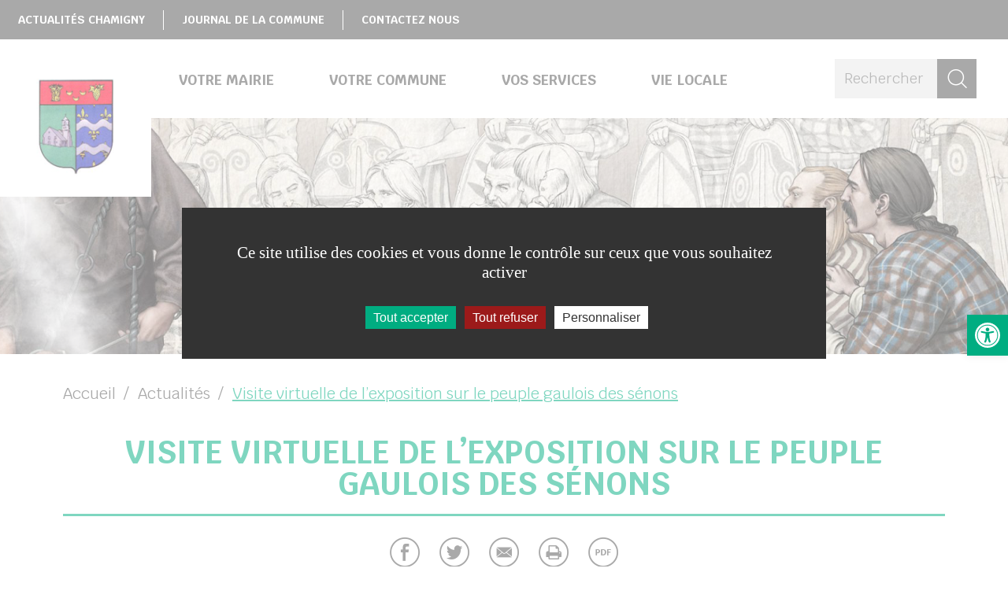

--- FILE ---
content_type: text/html; charset=UTF-8
request_url: https://www.chamigny.fr/actualites/visite-virtuelle-de-lexposition-sur-le-peuple-gaulois-des-senons/
body_size: 73203
content:
<!doctype html>
<!--[if lt IE 7]><html class="no-js ie ie6 lt-ie9 lt-ie8 lt-ie7" lang="fr-FR" data-ga="" data-rcsk="6LeYTbUUAAAAAKmJbG_C9GXERGz0gTjTK28OMab-"> <![endif]-->
<!--[if IE 7]><html class="no-js ie ie7 lt-ie9 lt-ie8" lang="fr-FR" data-ga="" data-rcsk="6LeYTbUUAAAAAKmJbG_C9GXERGz0gTjTK28OMab-"> <![endif]-->
<!--[if IE 8]><html class="no-js ie ie8 lt-ie9" lang="fr-FR" data-ga="" data-rcsk="6LeYTbUUAAAAAKmJbG_C9GXERGz0gTjTK28OMab-"> <![endif]-->
<!--[if gt IE 8]><!--><html class="no-js" lang="fr-FR" data-ga="" data-rcsk="6LeYTbUUAAAAAKmJbG_C9GXERGz0gTjTK28OMab-"> <!--<![endif]-->
	<head>
		<meta charset="UTF-8" />
			<title>   
									Visite virtuelle de l&#039;exposition sur le peuple gaulois des sénons | Mairie de Chamigny - Mairie de Chamigny
							</title>
		<meta name="description" content="">
		<link rel="stylesheet" href="https://www.chamigny.fr/wp-content/themes/coulommierspaysdebrie/style.css?1.1.7" type="text/css" />
		<meta http-equiv="Content-Type" content="text/html; charset=UTF-8" />
		<meta http-equiv="X-UA-Compatible" content="IE=edge">
		<meta name="viewport" content="width=device-width, initial-scale=1.0">
				<!--[if IE 7]>
			<link rel="stylesheet" href="https://www.chamigny.fr/wp-content/themes/coulommierspaysdebrie/static/css/fonts/ie7.css" type="text/css" />
			<script type="application/javascript" href="https://www.chamigny.fr/wp-content/themes/coulommierspaysdebrie/static/css/fonts/ie7.js" />
		<![endif]-->
		<link href="https://fonts.googleapis.com/css?family=Krub:400,400i,700,700i&amp;subset=latin-ext" rel="stylesheet">
		<link rel="pingback" href="https://www.chamigny.fr/xmlrpc.php" />
				<meta name='robots' content='index, follow, max-image-preview:large, max-snippet:-1, max-video-preview:-1' />

	<!-- This site is optimized with the Yoast SEO plugin v23.2 - https://yoast.com/wordpress/plugins/seo/ -->
	<title>Visite virtuelle de l&#039;exposition sur le peuple gaulois des sénons | Mairie de Chamigny</title>
	<meta name="description" content="Dernières visites guidées à distance de l&#039;exposition sur les Sénons prévus les 20, 27 février et 6 mars prochain à 15 h sont encore disponibles !" />
	<link rel="canonical" href="https://www.chamigny.fr/actualites/visite-virtuelle-de-lexposition-sur-le-peuple-gaulois-des-senons/" />
	<meta property="og:locale" content="fr_FR" />
	<meta property="og:type" content="article" />
	<meta property="og:title" content="Visite virtuelle de l&#039;exposition sur le peuple gaulois des sénons | Mairie de Chamigny" />
	<meta property="og:description" content="Dernières visites guidées à distance de l&#039;exposition sur les Sénons prévus les 20, 27 février et 6 mars prochain à 15 h sont encore disponibles !" />
	<meta property="og:url" content="https://www.chamigny.fr/actualites/visite-virtuelle-de-lexposition-sur-le-peuple-gaulois-des-senons/" />
	<meta property="og:site_name" content="Mairie de Chamigny" />
	<meta property="article:publisher" content="https://www.facebook.com/cpb.agglo/" />
	<meta property="article:published_time" content="2021-02-17T13:10:12+00:00" />
	<meta property="article:modified_time" content="2021-02-17T13:19:19+00:00" />
	<meta property="og:image" content="https://www.chamigny.fr/wp-content/uploads/2021/02/Expo-sanson.jpg" />
	<meta property="og:image:width" content="1920" />
	<meta property="og:image:height" content="400" />
	<meta property="og:image:type" content="image/jpeg" />
	<meta name="author" content="Nicolas Simon" />
	<meta name="twitter:card" content="summary_large_image" />
	<meta name="twitter:creator" content="@CouloPaysdeBrie" />
	<meta name="twitter:site" content="@CouloPaysdeBrie" />
	<meta name="twitter:label1" content="Écrit par" />
	<meta name="twitter:data1" content="Nicolas Simon" />
	<script type="application/ld+json" class="yoast-schema-graph">{"@context":"https://schema.org","@graph":[{"@type":"Article","@id":"https://www.chamigny.fr/actualites/visite-virtuelle-de-lexposition-sur-le-peuple-gaulois-des-senons/#article","isPartOf":{"@id":"https://www.chamigny.fr/actualites/visite-virtuelle-de-lexposition-sur-le-peuple-gaulois-des-senons/"},"author":{"name":"Nicolas Simon","@id":"https://www.chamigny.fr/#/schema/person/c4ac9c11539a901a04d108ec431b8270"},"headline":"Visite virtuelle de l&rsquo;exposition sur le peuple gaulois des sénons","datePublished":"2021-02-17T13:10:12+00:00","dateModified":"2021-02-17T13:19:19+00:00","mainEntityOfPage":{"@id":"https://www.chamigny.fr/actualites/visite-virtuelle-de-lexposition-sur-le-peuple-gaulois-des-senons/"},"wordCount":63,"commentCount":0,"publisher":{"@id":"https://www.chamigny.fr/#organization"},"image":{"@id":"https://www.chamigny.fr/actualites/visite-virtuelle-de-lexposition-sur-le-peuple-gaulois-des-senons/#primaryimage"},"thumbnailUrl":"https://www.chamigny.fr/wp-content/uploads/2021/02/Expo-sanson.jpg","articleSection":["Actualités"],"inLanguage":"fr-FR","potentialAction":[{"@type":"CommentAction","name":"Comment","target":["https://www.chamigny.fr/actualites/visite-virtuelle-de-lexposition-sur-le-peuple-gaulois-des-senons/#respond"]}]},{"@type":"WebPage","@id":"https://www.chamigny.fr/actualites/visite-virtuelle-de-lexposition-sur-le-peuple-gaulois-des-senons/","url":"https://www.chamigny.fr/actualites/visite-virtuelle-de-lexposition-sur-le-peuple-gaulois-des-senons/","name":"Visite virtuelle de l'exposition sur le peuple gaulois des sénons | Mairie de Chamigny","isPartOf":{"@id":"https://www.chamigny.fr/#website"},"primaryImageOfPage":{"@id":"https://www.chamigny.fr/actualites/visite-virtuelle-de-lexposition-sur-le-peuple-gaulois-des-senons/#primaryimage"},"image":{"@id":"https://www.chamigny.fr/actualites/visite-virtuelle-de-lexposition-sur-le-peuple-gaulois-des-senons/#primaryimage"},"thumbnailUrl":"https://www.chamigny.fr/wp-content/uploads/2021/02/Expo-sanson.jpg","datePublished":"2021-02-17T13:10:12+00:00","dateModified":"2021-02-17T13:19:19+00:00","description":"Dernières visites guidées à distance de l'exposition sur les Sénons prévus les 20, 27 février et 6 mars prochain à 15 h sont encore disponibles !","breadcrumb":{"@id":"https://www.chamigny.fr/actualites/visite-virtuelle-de-lexposition-sur-le-peuple-gaulois-des-senons/#breadcrumb"},"inLanguage":"fr-FR","potentialAction":[{"@type":"ReadAction","target":["https://www.chamigny.fr/actualites/visite-virtuelle-de-lexposition-sur-le-peuple-gaulois-des-senons/"]}]},{"@type":"ImageObject","inLanguage":"fr-FR","@id":"https://www.chamigny.fr/actualites/visite-virtuelle-de-lexposition-sur-le-peuple-gaulois-des-senons/#primaryimage","url":"https://www.chamigny.fr/wp-content/uploads/2021/02/Expo-sanson.jpg","contentUrl":"https://www.chamigny.fr/wp-content/uploads/2021/02/Expo-sanson.jpg","width":1920,"height":400,"caption":"Visite Virtuelle de l'exposition du le peuple gaulois des sénons"},{"@type":"BreadcrumbList","@id":"https://www.chamigny.fr/actualites/visite-virtuelle-de-lexposition-sur-le-peuple-gaulois-des-senons/#breadcrumb","itemListElement":[{"@type":"ListItem","position":1,"name":"Accueil","item":"https://www.chamigny.fr/"},{"@type":"ListItem","position":2,"name":"Visite virtuelle de l&rsquo;exposition sur le peuple gaulois des sénons"}]},{"@type":"WebSite","@id":"https://www.chamigny.fr/#website","url":"https://www.chamigny.fr/","name":"Mairie de Chamigny","description":"","publisher":{"@id":"https://www.chamigny.fr/#organization"},"potentialAction":[{"@type":"SearchAction","target":{"@type":"EntryPoint","urlTemplate":"https://www.chamigny.fr/?s={search_term_string}"},"query-input":"required name=search_term_string"}],"inLanguage":"fr-FR"},{"@type":"Organization","@id":"https://www.chamigny.fr/#organization","name":"Commune de Chamigny","url":"https://www.chamigny.fr/","logo":{"@type":"ImageObject","inLanguage":"fr-FR","@id":"https://www.chamigny.fr/#/schema/logo/image/","url":"https://www.chamigny.fr/wp-content/uploads/2018/12/f240bb50-dd6e-44f9-baf1-f3b35b38f3a0.png","contentUrl":"https://www.chamigny.fr/wp-content/uploads/2018/12/f240bb50-dd6e-44f9-baf1-f3b35b38f3a0.png","width":390,"height":196,"caption":"Commune de Chamigny"},"image":{"@id":"https://www.chamigny.fr/#/schema/logo/image/"},"sameAs":["https://www.facebook.com/cpb.agglo/","https://x.com/CouloPaysdeBrie","https://www.youtube.com/channel/UCj8Y1w4ao4evkqtYVptIFpQ"]},{"@type":"Person","@id":"https://www.chamigny.fr/#/schema/person/c4ac9c11539a901a04d108ec431b8270","name":"Nicolas Simon","image":{"@type":"ImageObject","inLanguage":"fr-FR","@id":"https://www.chamigny.fr/#/schema/person/image/","url":"https://secure.gravatar.com/avatar/6134a2cd15a9dfb8c00e901bcd59a60a?s=96&d=mm&r=g","contentUrl":"https://secure.gravatar.com/avatar/6134a2cd15a9dfb8c00e901bcd59a60a?s=96&d=mm&r=g","caption":"Nicolas Simon"},"url":"https://www.chamigny.fr/author/nicolas_simon/"}]}</script>
	<!-- / Yoast SEO plugin. -->


<link rel="alternate" type="application/rss+xml" title="Mairie de Chamigny &raquo; Visite virtuelle de l&rsquo;exposition sur le peuple gaulois des sénons Flux des commentaires" href="https://www.chamigny.fr/actualites/visite-virtuelle-de-lexposition-sur-le-peuple-gaulois-des-senons/feed/" />
<script type="text/javascript">
/* <![CDATA[ */
window._wpemojiSettings = {"baseUrl":"https:\/\/s.w.org\/images\/core\/emoji\/15.0.3\/72x72\/","ext":".png","svgUrl":"https:\/\/s.w.org\/images\/core\/emoji\/15.0.3\/svg\/","svgExt":".svg","source":{"concatemoji":"https:\/\/www.chamigny.fr\/wp-includes\/js\/wp-emoji-release.min.js?ver=6.6.4"}};
/*! This file is auto-generated */
!function(i,n){var o,s,e;function c(e){try{var t={supportTests:e,timestamp:(new Date).valueOf()};sessionStorage.setItem(o,JSON.stringify(t))}catch(e){}}function p(e,t,n){e.clearRect(0,0,e.canvas.width,e.canvas.height),e.fillText(t,0,0);var t=new Uint32Array(e.getImageData(0,0,e.canvas.width,e.canvas.height).data),r=(e.clearRect(0,0,e.canvas.width,e.canvas.height),e.fillText(n,0,0),new Uint32Array(e.getImageData(0,0,e.canvas.width,e.canvas.height).data));return t.every(function(e,t){return e===r[t]})}function u(e,t,n){switch(t){case"flag":return n(e,"\ud83c\udff3\ufe0f\u200d\u26a7\ufe0f","\ud83c\udff3\ufe0f\u200b\u26a7\ufe0f")?!1:!n(e,"\ud83c\uddfa\ud83c\uddf3","\ud83c\uddfa\u200b\ud83c\uddf3")&&!n(e,"\ud83c\udff4\udb40\udc67\udb40\udc62\udb40\udc65\udb40\udc6e\udb40\udc67\udb40\udc7f","\ud83c\udff4\u200b\udb40\udc67\u200b\udb40\udc62\u200b\udb40\udc65\u200b\udb40\udc6e\u200b\udb40\udc67\u200b\udb40\udc7f");case"emoji":return!n(e,"\ud83d\udc26\u200d\u2b1b","\ud83d\udc26\u200b\u2b1b")}return!1}function f(e,t,n){var r="undefined"!=typeof WorkerGlobalScope&&self instanceof WorkerGlobalScope?new OffscreenCanvas(300,150):i.createElement("canvas"),a=r.getContext("2d",{willReadFrequently:!0}),o=(a.textBaseline="top",a.font="600 32px Arial",{});return e.forEach(function(e){o[e]=t(a,e,n)}),o}function t(e){var t=i.createElement("script");t.src=e,t.defer=!0,i.head.appendChild(t)}"undefined"!=typeof Promise&&(o="wpEmojiSettingsSupports",s=["flag","emoji"],n.supports={everything:!0,everythingExceptFlag:!0},e=new Promise(function(e){i.addEventListener("DOMContentLoaded",e,{once:!0})}),new Promise(function(t){var n=function(){try{var e=JSON.parse(sessionStorage.getItem(o));if("object"==typeof e&&"number"==typeof e.timestamp&&(new Date).valueOf()<e.timestamp+604800&&"object"==typeof e.supportTests)return e.supportTests}catch(e){}return null}();if(!n){if("undefined"!=typeof Worker&&"undefined"!=typeof OffscreenCanvas&&"undefined"!=typeof URL&&URL.createObjectURL&&"undefined"!=typeof Blob)try{var e="postMessage("+f.toString()+"("+[JSON.stringify(s),u.toString(),p.toString()].join(",")+"));",r=new Blob([e],{type:"text/javascript"}),a=new Worker(URL.createObjectURL(r),{name:"wpTestEmojiSupports"});return void(a.onmessage=function(e){c(n=e.data),a.terminate(),t(n)})}catch(e){}c(n=f(s,u,p))}t(n)}).then(function(e){for(var t in e)n.supports[t]=e[t],n.supports.everything=n.supports.everything&&n.supports[t],"flag"!==t&&(n.supports.everythingExceptFlag=n.supports.everythingExceptFlag&&n.supports[t]);n.supports.everythingExceptFlag=n.supports.everythingExceptFlag&&!n.supports.flag,n.DOMReady=!1,n.readyCallback=function(){n.DOMReady=!0}}).then(function(){return e}).then(function(){var e;n.supports.everything||(n.readyCallback(),(e=n.source||{}).concatemoji?t(e.concatemoji):e.wpemoji&&e.twemoji&&(t(e.twemoji),t(e.wpemoji)))}))}((window,document),window._wpemojiSettings);
/* ]]> */
</script>
<style id='wp-emoji-styles-inline-css' type='text/css'>

	img.wp-smiley, img.emoji {
		display: inline !important;
		border: none !important;
		box-shadow: none !important;
		height: 1em !important;
		width: 1em !important;
		margin: 0 0.07em !important;
		vertical-align: -0.1em !important;
		background: none !important;
		padding: 0 !important;
	}
</style>
<link rel='stylesheet' id='wp-block-library-css' href='https://www.chamigny.fr/wp-includes/css/dist/block-library/style.min.css?ver=6.6.4' type='text/css' media='all' />
<style id='aneol-apidae-id-block-style-inline-css' type='text/css'>
/*!*******************************************************************************************************************************************************************************************************************************************************!*\
  !*** css ./node_modules/css-loader/dist/cjs.js??ruleSet[1].rules[4].use[1]!./node_modules/postcss-loader/dist/cjs.js??ruleSet[1].rules[4].use[2]!./node_modules/sass-loader/dist/cjs.js??ruleSet[1].rules[4].use[3]!./src/apidae-id-block/style.scss ***!
  \*******************************************************************************************************************************************************************************************************************************************************/
/**
 * The following styles get applied both on the front of your site
 * and in the editor.
 *
 * Replace them with your own styles or remove the file completely.
 */

/*# sourceMappingURL=style-index.css.map*/
</style>
<style id='aneol-apidae-selection-block-style-inline-css' type='text/css'>
/*!**************************************************************************************************************************************************************************************************************************************************************!*\
  !*** css ./node_modules/css-loader/dist/cjs.js??ruleSet[1].rules[4].use[1]!./node_modules/postcss-loader/dist/cjs.js??ruleSet[1].rules[4].use[2]!./node_modules/sass-loader/dist/cjs.js??ruleSet[1].rules[4].use[3]!./src/apidae-selection-block/style.scss ***!
  \**************************************************************************************************************************************************************************************************************************************************************/
/**
 * The following styles get applied both on the front of your site
 * and in the editor.
 *
 * Replace them with your own styles or remove the file completely.
 */

/*# sourceMappingURL=style-index.css.map*/
</style>
<style id='aneol-apidae-recherche-block-style-inline-css' type='text/css'>
/*!**************************************************************************************************************************************************************************************************************************************************************!*\
  !*** css ./node_modules/css-loader/dist/cjs.js??ruleSet[1].rules[4].use[1]!./node_modules/postcss-loader/dist/cjs.js??ruleSet[1].rules[4].use[2]!./node_modules/sass-loader/dist/cjs.js??ruleSet[1].rules[4].use[3]!./src/apidae-recherche-block/style.scss ***!
  \**************************************************************************************************************************************************************************************************************************************************************/
/**
 * The following styles get applied both on the front of your site
 * and in the editor.
 *
 * Replace them with your own styles or remove the file completely.
 */

/*# sourceMappingURL=style-index.css.map*/
</style>
<style id='aneol-apidae-objet-block-style-inline-css' type='text/css'>
/*!**********************************************************************************************************************************************************************************************************************************************************!*\
  !*** css ./node_modules/css-loader/dist/cjs.js??ruleSet[1].rules[4].use[1]!./node_modules/postcss-loader/dist/cjs.js??ruleSet[1].rules[4].use[2]!./node_modules/sass-loader/dist/cjs.js??ruleSet[1].rules[4].use[3]!./src/apidae-objet-block/style.scss ***!
  \**********************************************************************************************************************************************************************************************************************************************************/
/**
 * The following styles get applied both on the front of your site
 * and in the editor.
 *
 * Replace them with your own styles or remove the file completely.
 */

/*# sourceMappingURL=style-index.css.map*/
</style>
<style id='aneol-contacts-block-style-inline-css' type='text/css'>
/*!******************************************************************************************************************************************************************************************************************************************************!*\
  !*** css ./node_modules/css-loader/dist/cjs.js??ruleSet[1].rules[4].use[1]!./node_modules/postcss-loader/dist/cjs.js??ruleSet[1].rules[4].use[2]!./node_modules/sass-loader/dist/cjs.js??ruleSet[1].rules[4].use[3]!./src/contacts-block/style.scss ***!
  \******************************************************************************************************************************************************************************************************************************************************/
/**
 * The following styles get applied both on the front of your site
 * and in the editor.
 *
 * Replace them with your own styles or remove the file completely.
 */

/*# sourceMappingURL=style-index.css.map*/
</style>
<style id='aneol-documents-block-style-inline-css' type='text/css'>
/*!*******************************************************************************************************************************************************************************************************************************************************!*\
  !*** css ./node_modules/css-loader/dist/cjs.js??ruleSet[1].rules[4].use[1]!./node_modules/postcss-loader/dist/cjs.js??ruleSet[1].rules[4].use[2]!./node_modules/sass-loader/dist/cjs.js??ruleSet[1].rules[4].use[3]!./src/documents-block/style.scss ***!
  \*******************************************************************************************************************************************************************************************************************************************************/
/**
 * The following styles get applied both on the front of your site
 * and in the editor.
 *
 * Replace them with your own styles or remove the file completely.
 */

/*# sourceMappingURL=style-index.css.map*/
</style>
<style id='aneol-text-image-block-style-inline-css' type='text/css'>
/*!********************************************************************************************************************************************************************************************************************************************************!*\
  !*** css ./node_modules/css-loader/dist/cjs.js??ruleSet[1].rules[4].use[1]!./node_modules/postcss-loader/dist/cjs.js??ruleSet[1].rules[4].use[2]!./node_modules/sass-loader/dist/cjs.js??ruleSet[1].rules[4].use[3]!./src/text-image-block/style.scss ***!
  \********************************************************************************************************************************************************************************************************************************************************/
/**
 * The following styles get applied both on the front of your site
 * and in the editor.
 *
 * Replace them with your own styles or remove the file completely.
 */

/*# sourceMappingURL=style-index.css.map*/
</style>
<style id='aneol-text-image-background-block-style-inline-css' type='text/css'>
/*!*******************************************************************************************************************************************************************************************************************************************************************!*\
  !*** css ./node_modules/css-loader/dist/cjs.js??ruleSet[1].rules[4].use[1]!./node_modules/postcss-loader/dist/cjs.js??ruleSet[1].rules[4].use[2]!./node_modules/sass-loader/dist/cjs.js??ruleSet[1].rules[4].use[3]!./src/text-image-background-block/style.scss ***!
  \*******************************************************************************************************************************************************************************************************************************************************************/
/**
 * The following styles get applied both on the front of your site
 * and in the editor.
 *
 * Replace them with your own styles or remove the file completely.
 */

/*# sourceMappingURL=style-index.css.map*/
</style>
<style id='aneol-slideshow-block-style-inline-css' type='text/css'>
/*!*******************************************************************************************************************************************************************************************************************************************************!*\
  !*** css ./node_modules/css-loader/dist/cjs.js??ruleSet[1].rules[4].use[1]!./node_modules/postcss-loader/dist/cjs.js??ruleSet[1].rules[4].use[2]!./node_modules/sass-loader/dist/cjs.js??ruleSet[1].rules[4].use[3]!./src/slideshow-block/style.scss ***!
  \*******************************************************************************************************************************************************************************************************************************************************/
/**
 * The following styles get applied both on the front of your site
 * and in the editor.
 *
 * Replace them with your own styles or remove the file completely.
 */

/*# sourceMappingURL=style-index.css.map*/
</style>
<style id='aneol-pages-filles-block-style-inline-css' type='text/css'>
/*!**********************************************************************************************************************************************************************************************************************************************************!*\
  !*** css ./node_modules/css-loader/dist/cjs.js??ruleSet[1].rules[4].use[1]!./node_modules/postcss-loader/dist/cjs.js??ruleSet[1].rules[4].use[2]!./node_modules/sass-loader/dist/cjs.js??ruleSet[1].rules[4].use[3]!./src/pages-filles-block/style.scss ***!
  \**********************************************************************************************************************************************************************************************************************************************************/
/**
 * The following styles get applied both on the front of your site
 * and in the editor.
 *
 * Replace them with your own styles or remove the file completely.
 */

/*# sourceMappingURL=style-index.css.map*/
</style>
<style id='classic-theme-styles-inline-css' type='text/css'>
/*! This file is auto-generated */
.wp-block-button__link{color:#fff;background-color:#32373c;border-radius:9999px;box-shadow:none;text-decoration:none;padding:calc(.667em + 2px) calc(1.333em + 2px);font-size:1.125em}.wp-block-file__button{background:#32373c;color:#fff;text-decoration:none}
</style>
<style id='global-styles-inline-css' type='text/css'>
:root{--wp--preset--aspect-ratio--square: 1;--wp--preset--aspect-ratio--4-3: 4/3;--wp--preset--aspect-ratio--3-4: 3/4;--wp--preset--aspect-ratio--3-2: 3/2;--wp--preset--aspect-ratio--2-3: 2/3;--wp--preset--aspect-ratio--16-9: 16/9;--wp--preset--aspect-ratio--9-16: 9/16;--wp--preset--color--black: #000000;--wp--preset--color--cyan-bluish-gray: #abb8c3;--wp--preset--color--white: #ffffff;--wp--preset--color--pale-pink: #f78da7;--wp--preset--color--vivid-red: #cf2e2e;--wp--preset--color--luminous-vivid-orange: #ff6900;--wp--preset--color--luminous-vivid-amber: #fcb900;--wp--preset--color--light-green-cyan: #7bdcb5;--wp--preset--color--vivid-green-cyan: #00d084;--wp--preset--color--pale-cyan-blue: #8ed1fc;--wp--preset--color--vivid-cyan-blue: #0693e3;--wp--preset--color--vivid-purple: #9b51e0;--wp--preset--gradient--vivid-cyan-blue-to-vivid-purple: linear-gradient(135deg,rgba(6,147,227,1) 0%,rgb(155,81,224) 100%);--wp--preset--gradient--light-green-cyan-to-vivid-green-cyan: linear-gradient(135deg,rgb(122,220,180) 0%,rgb(0,208,130) 100%);--wp--preset--gradient--luminous-vivid-amber-to-luminous-vivid-orange: linear-gradient(135deg,rgba(252,185,0,1) 0%,rgba(255,105,0,1) 100%);--wp--preset--gradient--luminous-vivid-orange-to-vivid-red: linear-gradient(135deg,rgba(255,105,0,1) 0%,rgb(207,46,46) 100%);--wp--preset--gradient--very-light-gray-to-cyan-bluish-gray: linear-gradient(135deg,rgb(238,238,238) 0%,rgb(169,184,195) 100%);--wp--preset--gradient--cool-to-warm-spectrum: linear-gradient(135deg,rgb(74,234,220) 0%,rgb(151,120,209) 20%,rgb(207,42,186) 40%,rgb(238,44,130) 60%,rgb(251,105,98) 80%,rgb(254,248,76) 100%);--wp--preset--gradient--blush-light-purple: linear-gradient(135deg,rgb(255,206,236) 0%,rgb(152,150,240) 100%);--wp--preset--gradient--blush-bordeaux: linear-gradient(135deg,rgb(254,205,165) 0%,rgb(254,45,45) 50%,rgb(107,0,62) 100%);--wp--preset--gradient--luminous-dusk: linear-gradient(135deg,rgb(255,203,112) 0%,rgb(199,81,192) 50%,rgb(65,88,208) 100%);--wp--preset--gradient--pale-ocean: linear-gradient(135deg,rgb(255,245,203) 0%,rgb(182,227,212) 50%,rgb(51,167,181) 100%);--wp--preset--gradient--electric-grass: linear-gradient(135deg,rgb(202,248,128) 0%,rgb(113,206,126) 100%);--wp--preset--gradient--midnight: linear-gradient(135deg,rgb(2,3,129) 0%,rgb(40,116,252) 100%);--wp--preset--font-size--small: 13px;--wp--preset--font-size--medium: 20px;--wp--preset--font-size--large: 36px;--wp--preset--font-size--x-large: 42px;--wp--preset--spacing--20: 0.44rem;--wp--preset--spacing--30: 0.67rem;--wp--preset--spacing--40: 1rem;--wp--preset--spacing--50: 1.5rem;--wp--preset--spacing--60: 2.25rem;--wp--preset--spacing--70: 3.38rem;--wp--preset--spacing--80: 5.06rem;--wp--preset--shadow--natural: 6px 6px 9px rgba(0, 0, 0, 0.2);--wp--preset--shadow--deep: 12px 12px 50px rgba(0, 0, 0, 0.4);--wp--preset--shadow--sharp: 6px 6px 0px rgba(0, 0, 0, 0.2);--wp--preset--shadow--outlined: 6px 6px 0px -3px rgba(255, 255, 255, 1), 6px 6px rgba(0, 0, 0, 1);--wp--preset--shadow--crisp: 6px 6px 0px rgba(0, 0, 0, 1);}:where(.is-layout-flex){gap: 0.5em;}:where(.is-layout-grid){gap: 0.5em;}body .is-layout-flex{display: flex;}.is-layout-flex{flex-wrap: wrap;align-items: center;}.is-layout-flex > :is(*, div){margin: 0;}body .is-layout-grid{display: grid;}.is-layout-grid > :is(*, div){margin: 0;}:where(.wp-block-columns.is-layout-flex){gap: 2em;}:where(.wp-block-columns.is-layout-grid){gap: 2em;}:where(.wp-block-post-template.is-layout-flex){gap: 1.25em;}:where(.wp-block-post-template.is-layout-grid){gap: 1.25em;}.has-black-color{color: var(--wp--preset--color--black) !important;}.has-cyan-bluish-gray-color{color: var(--wp--preset--color--cyan-bluish-gray) !important;}.has-white-color{color: var(--wp--preset--color--white) !important;}.has-pale-pink-color{color: var(--wp--preset--color--pale-pink) !important;}.has-vivid-red-color{color: var(--wp--preset--color--vivid-red) !important;}.has-luminous-vivid-orange-color{color: var(--wp--preset--color--luminous-vivid-orange) !important;}.has-luminous-vivid-amber-color{color: var(--wp--preset--color--luminous-vivid-amber) !important;}.has-light-green-cyan-color{color: var(--wp--preset--color--light-green-cyan) !important;}.has-vivid-green-cyan-color{color: var(--wp--preset--color--vivid-green-cyan) !important;}.has-pale-cyan-blue-color{color: var(--wp--preset--color--pale-cyan-blue) !important;}.has-vivid-cyan-blue-color{color: var(--wp--preset--color--vivid-cyan-blue) !important;}.has-vivid-purple-color{color: var(--wp--preset--color--vivid-purple) !important;}.has-black-background-color{background-color: var(--wp--preset--color--black) !important;}.has-cyan-bluish-gray-background-color{background-color: var(--wp--preset--color--cyan-bluish-gray) !important;}.has-white-background-color{background-color: var(--wp--preset--color--white) !important;}.has-pale-pink-background-color{background-color: var(--wp--preset--color--pale-pink) !important;}.has-vivid-red-background-color{background-color: var(--wp--preset--color--vivid-red) !important;}.has-luminous-vivid-orange-background-color{background-color: var(--wp--preset--color--luminous-vivid-orange) !important;}.has-luminous-vivid-amber-background-color{background-color: var(--wp--preset--color--luminous-vivid-amber) !important;}.has-light-green-cyan-background-color{background-color: var(--wp--preset--color--light-green-cyan) !important;}.has-vivid-green-cyan-background-color{background-color: var(--wp--preset--color--vivid-green-cyan) !important;}.has-pale-cyan-blue-background-color{background-color: var(--wp--preset--color--pale-cyan-blue) !important;}.has-vivid-cyan-blue-background-color{background-color: var(--wp--preset--color--vivid-cyan-blue) !important;}.has-vivid-purple-background-color{background-color: var(--wp--preset--color--vivid-purple) !important;}.has-black-border-color{border-color: var(--wp--preset--color--black) !important;}.has-cyan-bluish-gray-border-color{border-color: var(--wp--preset--color--cyan-bluish-gray) !important;}.has-white-border-color{border-color: var(--wp--preset--color--white) !important;}.has-pale-pink-border-color{border-color: var(--wp--preset--color--pale-pink) !important;}.has-vivid-red-border-color{border-color: var(--wp--preset--color--vivid-red) !important;}.has-luminous-vivid-orange-border-color{border-color: var(--wp--preset--color--luminous-vivid-orange) !important;}.has-luminous-vivid-amber-border-color{border-color: var(--wp--preset--color--luminous-vivid-amber) !important;}.has-light-green-cyan-border-color{border-color: var(--wp--preset--color--light-green-cyan) !important;}.has-vivid-green-cyan-border-color{border-color: var(--wp--preset--color--vivid-green-cyan) !important;}.has-pale-cyan-blue-border-color{border-color: var(--wp--preset--color--pale-cyan-blue) !important;}.has-vivid-cyan-blue-border-color{border-color: var(--wp--preset--color--vivid-cyan-blue) !important;}.has-vivid-purple-border-color{border-color: var(--wp--preset--color--vivid-purple) !important;}.has-vivid-cyan-blue-to-vivid-purple-gradient-background{background: var(--wp--preset--gradient--vivid-cyan-blue-to-vivid-purple) !important;}.has-light-green-cyan-to-vivid-green-cyan-gradient-background{background: var(--wp--preset--gradient--light-green-cyan-to-vivid-green-cyan) !important;}.has-luminous-vivid-amber-to-luminous-vivid-orange-gradient-background{background: var(--wp--preset--gradient--luminous-vivid-amber-to-luminous-vivid-orange) !important;}.has-luminous-vivid-orange-to-vivid-red-gradient-background{background: var(--wp--preset--gradient--luminous-vivid-orange-to-vivid-red) !important;}.has-very-light-gray-to-cyan-bluish-gray-gradient-background{background: var(--wp--preset--gradient--very-light-gray-to-cyan-bluish-gray) !important;}.has-cool-to-warm-spectrum-gradient-background{background: var(--wp--preset--gradient--cool-to-warm-spectrum) !important;}.has-blush-light-purple-gradient-background{background: var(--wp--preset--gradient--blush-light-purple) !important;}.has-blush-bordeaux-gradient-background{background: var(--wp--preset--gradient--blush-bordeaux) !important;}.has-luminous-dusk-gradient-background{background: var(--wp--preset--gradient--luminous-dusk) !important;}.has-pale-ocean-gradient-background{background: var(--wp--preset--gradient--pale-ocean) !important;}.has-electric-grass-gradient-background{background: var(--wp--preset--gradient--electric-grass) !important;}.has-midnight-gradient-background{background: var(--wp--preset--gradient--midnight) !important;}.has-small-font-size{font-size: var(--wp--preset--font-size--small) !important;}.has-medium-font-size{font-size: var(--wp--preset--font-size--medium) !important;}.has-large-font-size{font-size: var(--wp--preset--font-size--large) !important;}.has-x-large-font-size{font-size: var(--wp--preset--font-size--x-large) !important;}
:where(.wp-block-post-template.is-layout-flex){gap: 1.25em;}:where(.wp-block-post-template.is-layout-grid){gap: 1.25em;}
:where(.wp-block-columns.is-layout-flex){gap: 2em;}:where(.wp-block-columns.is-layout-grid){gap: 2em;}
:root :where(.wp-block-pullquote){font-size: 1.5em;line-height: 1.6;}
</style>
<link rel='stylesheet' id='jqueryui-css' href='https://www.chamigny.fr/wp-content/plugins/aneol-apidae/assets/js/jquery-ui/jquery-ui.min.css?ver=6.6.4' type='text/css' media='all' />
<link rel='stylesheet' id='apidae-css' href='https://www.chamigny.fr/wp-content/plugins/aneol-apidae/assets/css/apidae.css?ver=1.1.1' type='text/css' media='all' />
<link rel='stylesheet' id='contact-form-7-css' href='https://www.chamigny.fr/wp-content/plugins/contact-form-7/includes/css/styles.css?ver=5.9.8' type='text/css' media='all' />
<link rel='stylesheet' id='pojo-a11y-css' href='https://www.chamigny.fr/wp-content/plugins/pojo-accessibility/modules/legacy/assets/css/style.min.css?ver=1.0.0' type='text/css' media='all' />
<script type="text/javascript" src="https://www.chamigny.fr/wp-includes/js/jquery/jquery.min.js?ver=3.7.1" id="jquery-core-js"></script>
<script type="text/javascript" src="https://www.chamigny.fr/wp-includes/js/jquery/jquery-migrate.min.js?ver=3.4.1" id="jquery-migrate-js"></script>
<script type="text/javascript" id="jquery-migrate-js-after">
/* <![CDATA[ */
jQuery(document).ready(function(){
	jQuery('.wp-block-button__link').each(function(){
		if ( jQuery(this).attr('target') != '_blank' ) {
			jQuery(this).attr('target', '_blank');
			jQuery(this).attr('rel', 'external noreferrer noopener');
			jQuery(this).append('<span class="screen-reader-text" style="clip:rect(1px,1px,1px,1px);overflow:hidden;position:absolute !important;height:1px;width:1px;"> (s’ouvrira dans une nouvelle fenêtre)</span>');
		}
	});
});
		
/* ]]> */
</script>
<link rel="https://api.w.org/" href="https://www.chamigny.fr/wp-json/" /><link rel="alternate" title="JSON" type="application/json" href="https://www.chamigny.fr/wp-json/wp/v2/posts/5838" /><link rel="EditURI" type="application/rsd+xml" title="RSD" href="https://www.chamigny.fr/xmlrpc.php?rsd" />
<meta name="generator" content="WordPress 6.6.4" />
<link rel='shortlink' href='https://www.chamigny.fr/?p=5838' />
<link rel="alternate" title="oEmbed (JSON)" type="application/json+oembed" href="https://www.chamigny.fr/wp-json/oembed/1.0/embed?url=https%3A%2F%2Fwww.chamigny.fr%2Factualites%2Fvisite-virtuelle-de-lexposition-sur-le-peuple-gaulois-des-senons%2F" />
<link rel="alternate" title="oEmbed (XML)" type="text/xml+oembed" href="https://www.chamigny.fr/wp-json/oembed/1.0/embed?url=https%3A%2F%2Fwww.chamigny.fr%2Factualites%2Fvisite-virtuelle-de-lexposition-sur-le-peuple-gaulois-des-senons%2F&#038;format=xml" />
<style type="text/css">
#pojo-a11y-toolbar .pojo-a11y-toolbar-toggle a{ background-color: #00ad81;	color: #ffffff;}
#pojo-a11y-toolbar .pojo-a11y-toolbar-overlay, #pojo-a11y-toolbar .pojo-a11y-toolbar-overlay ul.pojo-a11y-toolbar-items.pojo-a11y-links{ border-color: #00ad81;}
body.pojo-a11y-focusable a:focus{ outline-style: solid !important;	outline-width: 1px !important;	outline-color: #FF0000 !important;}
#pojo-a11y-toolbar{ top: 400px !important;}
#pojo-a11y-toolbar .pojo-a11y-toolbar-overlay{ background-color: #ffffff;}
#pojo-a11y-toolbar .pojo-a11y-toolbar-overlay ul.pojo-a11y-toolbar-items li.pojo-a11y-toolbar-item a, #pojo-a11y-toolbar .pojo-a11y-toolbar-overlay p.pojo-a11y-toolbar-title{ color: #333333;}
#pojo-a11y-toolbar .pojo-a11y-toolbar-overlay ul.pojo-a11y-toolbar-items li.pojo-a11y-toolbar-item a.active{ background-color: #4054b2;	color: #ffffff;}
@media (max-width: 767px) { #pojo-a11y-toolbar { top: 150px !important; } }</style><link rel="icon" href="https://www.chamigny.fr/wp-content/uploads/2019/02/cropped-favicon-chamigny-32x32.png" sizes="32x32" />
<link rel="icon" href="https://www.chamigny.fr/wp-content/uploads/2019/02/cropped-favicon-chamigny-192x192.png" sizes="192x192" />
<link rel="apple-touch-icon" href="https://www.chamigny.fr/wp-content/uploads/2019/02/cropped-favicon-chamigny-180x180.png" />
<meta name="msapplication-TileImage" content="https://www.chamigny.fr/wp-content/uploads/2019/02/cropped-favicon-chamigny-270x270.png" />
		<style type="text/css" id="wp-custom-css">
			.grecaptcha-badge { visibility: hidden; }		</style>
		
					<link rel="stylesheet" href="https://www.chamigny.fr/wp-content/themes/coulommierspaysdebrie/static/css/print.css?1.1.7" type="text/css" media="print" />
			</head>
	<body class="post-template-default single single-post postid-5838 single-format-standard sp-easy-accordion-enabled " data-slocale="fr">
		<script type="application/javascript">
			var cookies_page = "/mentions-legales";
		</script>
		<header id="header">
			<div class="header-top d-md-sr-only">
				<nav>
					<ul>
											<li class=" menu-item menu-item-type-taxonomy menu-item-object-category current-post-ancestor current-menu-parent current-post-parent menu-item-999">
							<a href="https://www.chamigny.fr/sujets/actualites/">
								<span>
									Actualités Chamigny
								</span>
							</a>
						</li>
											<li class=" menu-item menu-item-type-post_type menu-item-object-page menu-item-2555">
							<a href="https://www.chamigny.fr/le-petit-chamignot/">
								<span>
									Journal de la Commune
								</span>
							</a>
						</li>
											<li class=" menu-item menu-item-type-post_type menu-item-object-page menu-item-291">
							<a href="https://www.chamigny.fr/contactez-nous/">
								<span>
									Contactez nous
								</span>
							</a>
						</li>
										</ul>
																			</nav>
				<nav class="social-links-menu ">
	<ul class="social-links">
																	</ul>
</nav>			</div>
			<div class="header-main" data-style="display: flex;">
				<a class="sitelogo" href="https://www.chamigny.fr" rel="home">
					<img src="https://www.chamigny.fr/wp-content/uploads/2019/02/chamigny.png" title="Mairie de Chamigny" alt="Mairie de Chamigny" />
				</a>
				<a id="menu-mobile" class="fa fa-bars" aria-hidden="true"></a>
				<nav id="menu">
					<ul>
											<li class=" menu-item menu-item-type-post_type menu-item-object-page menu-item-2290 menu-item-has-children">
							<a href="https://www.chamigny.fr/votre-mairie/" target="" class="menu-item menu-item-6">
								<span>
									Votre mairie
								</span>
							</a>
														<ul class="submenu submenu-6">
								<li class="menu-item  menu-item menu-item-type-post_type menu-item-object-page menu-item-2291"><a href="https://www.chamigny.fr/votre-mairie/coordonnees-et-contacts/" target="" class="menu-item"><span>Coordonnées et contacts</span></a></li><li class="menu-item  menu-item menu-item-type-post_type menu-item-object-page menu-item-2292"><a href="https://www.chamigny.fr/votre-mairie/vos-elus/" target="" class="menu-item"><span>Vos élus</span></a></li><li class="menu-item  menu-item menu-item-type-post_type menu-item-object-page menu-item-2374"><a href="https://www.chamigny.fr/votre-mairie/comptes-rendus-conseils-municipaux/" target="" class="menu-item"><span>Conseils municipaux</span></a></li><li class="menu-item  menu-item menu-item-type-post_type menu-item-object-page menu-item-12412"><a href="https://www.chamigny.fr/votre-mairie/liste-des-deliberations/" target="" class="menu-item"><span>Liste des délibérations</span></a></li><li class="menu-item  menu-item menu-item-type-post_type menu-item-object-page menu-item-12413"><a href="https://www.chamigny.fr/arretes-municipaux/" target="" class="menu-item"><span>Arrêtés municipaux</span></a></li><li class="menu-item  menu-item menu-item-type-post_type menu-item-object-page menu-item-2293"><a href="https://www.chamigny.fr/votre-mairie/elections/" target="" class="menu-item"><span>Élections</span></a></li>							</ul>
													</li>
											<li class=" menu-item menu-item-type-post_type menu-item-object-page menu-item-2296 menu-item-has-children">
							<a href="https://www.chamigny.fr/votre-commune/" target="" class="menu-item menu-item-4">
								<span>
									Votre commune
								</span>
							</a>
														<ul class="submenu submenu-4">
								<li class="menu-item  menu-item menu-item-type-post_type menu-item-object-page menu-item-2297"><a href="https://www.chamigny.fr/votre-commune/presentation/" target="" class="menu-item"><span>Présentation</span></a></li><li class="menu-item  menu-item menu-item-type-post_type menu-item-object-page menu-item-2298"><a href="https://www.chamigny.fr/votre-commune/situation-geographique/" target="" class="menu-item"><span>Situation géographique</span></a></li><li class="menu-item  menu-item menu-item-type-post_type menu-item-object-page menu-item-2596"><a href="https://www.chamigny.fr/votre-commune/plan-du-village/" target="" class="menu-item"><span>Plan du village</span></a></li><li class="menu-item  menu-item menu-item-type-post_type menu-item-object-page menu-item-2299"><a href="https://www.chamigny.fr/votre-commune/histoire/" target="" class="menu-item"><span>Histoire</span></a></li>							</ul>
													</li>
											<li class=" menu-item menu-item-type-post_type menu-item-object-page menu-item-2300 menu-item-has-children">
							<a href="https://www.chamigny.fr/vos-services/" target="" class="menu-item menu-item-6">
								<span>
									Vos services
								</span>
							</a>
														<ul class="submenu submenu-6">
								<li class="menu-item  menu-item menu-item-type-post_type menu-item-object-page menu-item-2301"><a href="https://www.chamigny.fr/vos-services/demarches-administratives/" target="" class="menu-item"><span>Démarches administratives</span></a></li><li class="menu-item  menu-item menu-item-type-post_type menu-item-object-page menu-item-2302 menu-item-has-children"><a href="https://www.chamigny.fr/vos-services/enfance-et-scolarite/" target="" class="menu-item"><span>Enfance et scolarité</span></a></li><li class="menu-item  menu-item menu-item-type-post_type menu-item-object-page menu-item-2303"><a href="https://www.chamigny.fr/vos-services/emploi-et-formation/" target="" class="menu-item"><span>Emploi et formation</span></a></li><li class="menu-item  menu-item menu-item-type-post_type menu-item-object-page menu-item-2304"><a href="https://www.chamigny.fr/vos-services/equipements-sportifs-et-culturels/" target="" class="menu-item"><span>Équipements sportifs et culturels</span></a></li><li class="menu-item  menu-item menu-item-type-post_type menu-item-object-page menu-item-2305"><a href="https://www.chamigny.fr/vos-services/transports/" target="" class="menu-item"><span>Transports</span></a></li><li class="menu-item  menu-item menu-item-type-post_type menu-item-object-page menu-item-2336"><a href="https://www.chamigny.fr/vos-services/urbanisme-et-environnement/" target="" class="menu-item"><span>Urbanisme et environnement</span></a></li>							</ul>
													</li>
											<li class=" menu-item menu-item-type-post_type menu-item-object-page menu-item-2307 menu-item-has-children">
							<a href="https://www.chamigny.fr/vie-locale/" target="" class="menu-item menu-item-4">
								<span>
									Vie locale
								</span>
							</a>
														<ul class="submenu submenu-4">
								<li class="menu-item  menu-item menu-item-type-post_type menu-item-object-page menu-item-2337"><a href="https://www.chamigny.fr/vie-locale/vie-associative/" target="" class="menu-item"><span>Vie associative</span></a></li><li class="menu-item  menu-item menu-item-type-post_type menu-item-object-page menu-item-2312"><a href="https://www.chamigny.fr/vie-locale/agenda-et-manifestations/" target="" class="menu-item"><span>Agenda et manifestations</span></a></li><li class="menu-item  menu-item menu-item-type-post_type menu-item-object-page menu-item-2552 menu-item-has-children"><a href="https://www.chamigny.fr/vie-locale/sante-et-urgences/" target="" class="menu-item"><span>Santé et urgences</span></a></li><li class="menu-item  menu-item menu-item-type-post_type menu-item-object-page menu-item-16798"><a href="https://www.chamigny.fr/vie-locale/salle-polyvalente/" target="" class="menu-item"><span>Salle polyvalente</span></a></li>							</ul>
													</li>
										</ul>
				</nav>
				<aside id="search" class="d-none d-lg-block">
					<div>
						<form method="get" action="https://www.chamigny.fr" class="">
							<label for="s">Rechercher</label>
							<input type="text" name="s" id="s" placeholder="Rechercher" />
							<button type="submit"><i class="icon-search"></i> <span>Rechercher</span></button>
						</form>
					</div>
				</aside>
			</div>
		</header>
		<main id="main">
				<section class="page page-5838">
		<div class="banner" style="background-image: url(https://www.chamigny.fr/wp-content/uploads/2021/02/Expo-sanson.jpg)"><img src="https://www.chamigny.fr/wp-content/uploads/2021/02/Expo-sanson.jpg" /></div>		<div class="container">
		<nav class="ariane">
	<ul>
														<li><a href="https://www.chamigny.fr">Accueil</a></li>
																					<li><a href="https://www.chamigny.fr/sujets/actualites/">Actualités</a></li>
																					<li><a>Visite virtuelle de l&rsquo;exposition sur le peuple gaulois des sénons</a></li>
										</ul>
</nav>
		<h1><span>Visite virtuelle de l&rsquo;exposition sur le peuple gaulois des sénons</span></h1>					<div class="share-links">
			<ul>
		<li><a target="_blank" href="https://www.facebook.com/sharer.php?u=https%3A%2F%2Fwww.chamigny.fr%2Factualites%2Fvisite-virtuelle-de-lexposition-sur-le-peuple-gaulois-des-senons%2F&t=Visite%20virtuelle%20de%20l%E2%80%99exposition%20sur%20le%20peuple%20gaulois%20des%20s%C3%A9nons%20%7C%20Mairie%20de%20Chamigny"><i class="icon-facebook"></i></a></li>
		<li><a target="_blank" href="https://twitter.com/intent/tweet?url=https%3A%2F%2Fwww.chamigny.fr%2Factualites%2Fvisite-virtuelle-de-lexposition-sur-le-peuple-gaulois-des-senons%2F&text=Visite%20virtuelle%20de%20l%E2%80%99exposition%20sur%20le%20peuple%20gaulois%20des%20s%C3%A9nons%20%7C%20Mairie%20de%20Chamigny"><i class="icon-twitter"></i></a></li>
		<li><a target="_blank" href="mailto:?subject=Visite%20virtuelle%20de%20l%E2%80%99exposition%20sur%20le%20peuple%20gaulois%20des%20s%C3%A9nons%20%7C%20Mairie%20de%20Chamigny&body=https%3A%2F%2Fwww.chamigny.fr%2Factualites%2Fvisite-virtuelle-de-lexposition-sur-le-peuple-gaulois-des-senons%2F"><i class="icon-mail"></i></a></li>
		<li><a href="javascript:if(window.print)window.print()"><i class="icon-print"></i></a></li>
		<li><a href="https://www.chamigny.fr/wp-content/themes/coulommierspaysdebrie/print.php?path=%2Factualites%2Fvisite-virtuelle-de-lexposition-sur-le-peuple-gaulois-des-senons%2F&title=visite-virtuelle-de-lexposition-sur-le-peuple-gaulois-des-senons" target="_blank" rel="nofollow"><i class="icon-pdf"></i></a></li>
	</ul>
</div>				
<p>Des places pour les dernières visites guidées à distance de l&rsquo;exposition sur les Sénons organisée par le <a href="https://www.musee-prehistoire-idf.fr/fr/actualites/la-visite-virtuelle-de-lexposition-sur-le-peuple-gaulois-des-senons?fbclid=IwAR0qPWaG_k9Sc36t8VHXh02Nq6EXSbfBYWR9XtPunL4I_CZga-7dv6c7ZmI">Musée de Préhistoire d&rsquo;Île-de-France</a> prévus les 20, 27 février et 6 mars prochain à 15 h sont encore disponibles !</p>
<p>Retrouvez toutes les informations à l&rsquo;adresse suivante : <a href="https://bit.ly/3aqthiH">https://bit.ly/3aqthiH</a></p>



<div style="height:40px" aria-hidden="true" class="wp-block-spacer"></div>



<figure class="wp-block-gallery columns-3 is-cropped wp-block-gallery-1 is-layout-flex wp-block-gallery-is-layout-flex"><ul class="blocks-gallery-grid"><li class="blocks-gallery-item"><figure><img fetchpriority="high" decoding="async" width="1024" height="683" src="https://www.chamigny.fr/wp-content/uploads/2021/02/exposition-virtuelle-senons-03_0-1024x683.jpg" alt="" data-id="5844" data-full-url="https://www.chamigny.fr/wp-content/uploads/2021/02/exposition-virtuelle-senons-03_0.jpg" data-link="https://www.chamigny.fr/?attachment_id=5844" class="wp-image-5844" srcset="https://www.chamigny.fr/wp-content/uploads/2021/02/exposition-virtuelle-senons-03_0-1024x683.jpg 1024w, https://www.chamigny.fr/wp-content/uploads/2021/02/exposition-virtuelle-senons-03_0-300x200.jpg 300w, https://www.chamigny.fr/wp-content/uploads/2021/02/exposition-virtuelle-senons-03_0-768x512.jpg 768w, https://www.chamigny.fr/wp-content/uploads/2021/02/exposition-virtuelle-senons-03_0.jpg 1200w" sizes="(max-width: 1024px) 100vw, 1024px" /></figure></li><li class="blocks-gallery-item"><figure><img decoding="async" width="1024" height="683" src="https://www.chamigny.fr/wp-content/uploads/2021/02/exposition-virtuelle-senons-02_0-1-1024x683.jpg" alt="" data-id="5845" data-full-url="https://www.chamigny.fr/wp-content/uploads/2021/02/exposition-virtuelle-senons-02_0-1.jpg" data-link="https://www.chamigny.fr/?attachment_id=5845" class="wp-image-5845" srcset="https://www.chamigny.fr/wp-content/uploads/2021/02/exposition-virtuelle-senons-02_0-1-1024x683.jpg 1024w, https://www.chamigny.fr/wp-content/uploads/2021/02/exposition-virtuelle-senons-02_0-1-300x200.jpg 300w, https://www.chamigny.fr/wp-content/uploads/2021/02/exposition-virtuelle-senons-02_0-1-768x512.jpg 768w, https://www.chamigny.fr/wp-content/uploads/2021/02/exposition-virtuelle-senons-02_0-1.jpg 1200w" sizes="(max-width: 1024px) 100vw, 1024px" /></figure></li><li class="blocks-gallery-item"><figure><img decoding="async" width="1024" height="683" src="https://www.chamigny.fr/wp-content/uploads/2021/02/exposition-virtuelle-senons-04_0-1024x683.jpg" alt="" data-id="5846" data-full-url="https://www.chamigny.fr/wp-content/uploads/2021/02/exposition-virtuelle-senons-04_0.jpg" data-link="https://www.chamigny.fr/?attachment_id=5846" class="wp-image-5846" srcset="https://www.chamigny.fr/wp-content/uploads/2021/02/exposition-virtuelle-senons-04_0-1024x683.jpg 1024w, https://www.chamigny.fr/wp-content/uploads/2021/02/exposition-virtuelle-senons-04_0-300x200.jpg 300w, https://www.chamigny.fr/wp-content/uploads/2021/02/exposition-virtuelle-senons-04_0-768x512.jpg 768w, https://www.chamigny.fr/wp-content/uploads/2021/02/exposition-virtuelle-senons-04_0.jpg 1200w" sizes="(max-width: 1024px) 100vw, 1024px" /></figure></li><li class="blocks-gallery-item"><figure><img loading="lazy" decoding="async" width="1024" height="683" src="https://www.chamigny.fr/wp-content/uploads/2021/02/exposition-virtuelle-senons-09-1024x683.jpg" alt="" data-id="5847" data-full-url="https://www.chamigny.fr/wp-content/uploads/2021/02/exposition-virtuelle-senons-09.jpg" data-link="https://www.chamigny.fr/?attachment_id=5847" class="wp-image-5847" srcset="https://www.chamigny.fr/wp-content/uploads/2021/02/exposition-virtuelle-senons-09-1024x683.jpg 1024w, https://www.chamigny.fr/wp-content/uploads/2021/02/exposition-virtuelle-senons-09-300x200.jpg 300w, https://www.chamigny.fr/wp-content/uploads/2021/02/exposition-virtuelle-senons-09-768x512.jpg 768w, https://www.chamigny.fr/wp-content/uploads/2021/02/exposition-virtuelle-senons-09.jpg 1200w" sizes="(max-width: 1024px) 100vw, 1024px" /></figure></li></ul></figure>



<div style="height:50px" aria-hidden="true" class="wp-block-spacer"></div>


				</div>
	</section>
		</main>

		<footer id="footer">
			<div class="container">
				<section class="footer footer-socials row">
					<div class="footer-address col-14 col-lg-6 mb-4">
						<h4>Mairie de Chamigny</h4>
						<address>
							33 rue Roubineau<br />
							77260 CHAMIGNY
							<br><a href="tel:01 60 22 05 46" class="d-block mt-1">01 60 22 05 46</a>						</address>
												<div class="mt-4 mt-lg-4">
							<a href="https://www.chamigny.fr/contactez-nous/" class="btn">Nous contacter</a>
						</div>
																	</div>
										<div class="footer-widget1 col-14 col-lg-4 mb-4">
						<div class="footer footer-middle"><h4>Liens utiles</h4><div class="menu-footer-menu-centre-container"><ul id="menu-footer-menu-centre" class="menu"><li id="menu-item-2313" class="menu-item menu-item-type-custom menu-item-object-custom menu-item-2313"><a href="https://www.coulommierspaysdebrie.fr">Coulommiers Pays de Brie Agglomération</a></li>
<li id="menu-item-2314" class="menu-item menu-item-type-custom menu-item-object-custom menu-item-2314"><a href="https://www.sortirenpaysdebrie.com/">Sortir en Pays de Brie</a></li>
<li id="menu-item-2315" class="menu-item menu-item-type-custom menu-item-object-custom menu-item-2315"><a href="https://tourisme.coulommiers.fr/">Tourisme</a></li>
<li id="menu-item-2560" class="menu-item menu-item-type-custom menu-item-object-custom menu-item-2560"><a href="https://www.mlbriemorins.fr/">Mission Locale</a></li>
<li id="menu-item-2561" class="menu-item menu-item-type-custom menu-item-object-custom menu-item-2561"><a href="https://www.transdev-idf.com/">Horaires Bus Transdev</a></li>
<li id="menu-item-43" class="menu-item menu-item-type-custom menu-item-object-custom menu-item-43"><a href="https://www.service-public.fr/">Service-Public.fr</a></li>
</ul></div></div>
					</div>
															<div class="footer-widget2 col-14 col-lg-4 mb-4">
						<div class="footer footer-right"><h4>Publications</h4><div class="menu-footer-menu-droite-1-container"><ul id="menu-footer-menu-droite-1" class="menu"><li id="menu-item-2562" class="menu-item menu-item-type-post_type menu-item-object-page menu-item-2562"><a href="https://www.chamigny.fr/le-petit-chamignot/">Le Petit Chamignot</a></li>
<li id="menu-item-2563" class="menu-item menu-item-type-custom menu-item-object-custom menu-item-2563"><a href="https://www.coulommierspaysdebrie.fr/magazine-n1/">Coulommiers Pays de Brie Magazine</a></li>
</ul></div></div><div class="footer footer-right"></div>
					</div>
									</section>
				<section class="footer footer-navigation-legals">
					<nav>
						<ul>
															<li class=" menu-item menu-item-type-post_type menu-item-object-page menu-item-286">
									<a href="https://www.chamigny.fr/plan-du-site/">
								<span>
									Plan du site
								</span>
									</a>
								</li>
															<li class=" menu-item menu-item-type-post_type menu-item-object-page menu-item-285">
									<a href="https://www.chamigny.fr/mentions-legales-politique-de-confidentialite/">
								<span>
									Mentions légales et politique de confidentialité
								</span>
									</a>
								</li>
													</ul>
					</nav>
				</section>
			</div>
			<a class="scrolltop" href="#header" title="Remonter en haut"><i class="icon-fleche-haut"></i><span class="sr-only">Remonter en haut</span></a>
		</footer>
		<footer class="footer footer-copyrights">
			<span>Copyright 2026 Mairie de Chamigny</span>
					</footer>
	</div>
	<style id='core-block-supports-inline-css' type='text/css'>
.wp-block-gallery.wp-block-gallery-1{--wp--style--unstable-gallery-gap:var( --wp--style--gallery-gap-default, var( --gallery-block--gutter-size, var( --wp--style--block-gap, 0.5em ) ) );gap:var( --wp--style--gallery-gap-default, var( --gallery-block--gutter-size, var( --wp--style--block-gap, 0.5em ) ) );}
</style>
<script type="text/javascript" src="https://www.chamigny.fr/wp-content/plugins/aneol-apidae/assets/js/jquery-cycle2/jquery-cycle2.min.js?ver=6.6.4" id="cycle2-js"></script>
<script type="text/javascript" src="https://www.chamigny.fr/wp-content/plugins/aneol-apidae/assets/leaflet/leaflet.js?ver=1.1.1" id="leaflet-js"></script>
<script type="text/javascript" src="https://www.chamigny.fr/wp-content/plugins/aneol-apidae/assets/leaflet/leaflet.smoothmarkerbouncing.js?ver=1.1.1" id="leaflet-smoothmarkerbouncing-js"></script>
<script type="text/javascript" src="https://www.chamigny.fr/wp-content/plugins/aneol-apidae/assets/js/jquery-ui/jquery-ui.min.js?ver=1.12.1" id="jqueryui-js"></script>
<script type="text/javascript" src="https://www.chamigny.fr/wp-content/plugins/aneol-apidae/assets/js/apidae.js?ver=1.1.1" id="apidae-js"></script>
<script type="text/javascript" src="https://www.chamigny.fr/wp-content/plugins/aneol-roadbook/assets/js/roadbook.js?ver=1.0.0" id="apidae-roadbook-js"></script>
<script type="text/javascript" src="https://www.chamigny.fr/wp-includes/js/dist/hooks.min.js?ver=2810c76e705dd1a53b18" id="wp-hooks-js"></script>
<script type="text/javascript" src="https://www.chamigny.fr/wp-includes/js/dist/i18n.min.js?ver=5e580eb46a90c2b997e6" id="wp-i18n-js"></script>
<script type="text/javascript" id="wp-i18n-js-after">
/* <![CDATA[ */
wp.i18n.setLocaleData( { 'text direction\u0004ltr': [ 'ltr' ] } );
wp.i18n.setLocaleData( { 'text direction\u0004ltr': [ 'ltr' ] } );
/* ]]> */
</script>
<script type="text/javascript" src="https://www.chamigny.fr/wp-content/plugins/contact-form-7/includes/swv/js/index.js?ver=5.9.8" id="swv-js"></script>
<script type="text/javascript" id="contact-form-7-js-extra">
/* <![CDATA[ */
var wpcf7 = {"api":{"root":"https:\/\/www.chamigny.fr\/wp-json\/","namespace":"contact-form-7\/v1"}};
/* ]]> */
</script>
<script type="text/javascript" id="contact-form-7-js-translations">
/* <![CDATA[ */
( function( domain, translations ) {
	var localeData = translations.locale_data[ domain ] || translations.locale_data.messages;
	localeData[""].domain = domain;
	wp.i18n.setLocaleData( localeData, domain );
} )( "contact-form-7", {"translation-revision-date":"2024-10-17 17:27:10+0000","generator":"GlotPress\/4.0.1","domain":"messages","locale_data":{"messages":{"":{"domain":"messages","plural-forms":"nplurals=2; plural=n > 1;","lang":"fr"},"This contact form is placed in the wrong place.":["Ce formulaire de contact est plac\u00e9 dans un mauvais endroit."],"Error:":["Erreur\u00a0:"]}},"comment":{"reference":"includes\/js\/index.js"}} );
/* ]]> */
</script>
<script type="text/javascript" src="https://www.chamigny.fr/wp-content/plugins/contact-form-7/includes/js/index.js?ver=5.9.8" id="contact-form-7-js"></script>
<script type="text/javascript" id="pojo-a11y-js-extra">
/* <![CDATA[ */
var PojoA11yOptions = {"focusable":"","remove_link_target":"","add_role_links":"","enable_save":"","save_expiration":""};
/* ]]> */
</script>
<script type="text/javascript" src="https://www.chamigny.fr/wp-content/plugins/pojo-accessibility/modules/legacy/assets/js/app.min.js?ver=1.0.0" id="pojo-a11y-js"></script>
<script type="text/javascript" src="https://www.chamigny.fr/wp-content/themes/coulommierspaysdebrie/static/js/flexibility-master/flexibility.js?ver=1.0.0" id="flexibility-js"></script>
<script type="text/javascript" src="https://www.chamigny.fr/wp-content/themes/coulommierspaysdebrie/static/js/jquery.lightbox_me.js?ver=1.0.0" id="jquery-lightboxme-js"></script>
<script type="text/javascript" src="https://www.chamigny.fr/wp-content/themes/coulommierspaysdebrie/static/js/jquery.cookie.js?ver=1.0.0" id="jquery-cookie-js"></script>
<script type="text/javascript" src="https://www.chamigny.fr/wp-content/themes/coulommierspaysdebrie/static/js/jquery.cycle2.center.min.js?ver=1.0.0" id="cycle2-center-js"></script>
<script type="text/javascript" src="https://www.chamigny.fr/wp-content/themes/coulommierspaysdebrie/static/js/jquery.cycle2.youtube.min.js?ver=1.0.0" id="cycle2-youtube-js"></script>
<script type="text/javascript" src="https://www.chamigny.fr/wp-content/themes/coulommierspaysdebrie/static/js/jquery.cycle2.swipe.min.js?ver=1.0.0" id="cycle2-swipe-js"></script>
<script type="text/javascript" src="https://www.chamigny.fr/wp-content/themes/coulommierspaysdebrie/static/js/jquery.cycle2.carousel.min.js?ver=1.0.0" id="cycle2-carousel-js"></script>
<script type="text/javascript" src="https://www.chamigny.fr/wp-content/themes/coulommierspaysdebrie/static/js/jquery.mmenu.all.js?ver=1.0.0" id="jquery-mmenu-js"></script>
<script type="text/javascript" src="https://www.chamigny.fr/wp-content/themes/coulommierspaysdebrie/static/js/communes.geojson.js?ver=1.0.0" id="commune-geojson-js"></script>
<script type="text/javascript" src="https://www.chamigny.fr/wp-content/themes/coulommierspaysdebrie/static/js/tarteaucitron.js-1.14.0/tarteaucitron.js?ver=1.14.0" id="tarteaucitron_vendor-js"></script>
<script type="text/javascript" src="https://www.chamigny.fr/wp-content/themes/coulommierspaysdebrie/static/js/tarteaucitron.js?ver=1.0.1" id="tarteaucitron-js"></script>
<script type="text/javascript" src="https://www.chamigny.fr/wp-content/themes/coulommierspaysdebrie/static/js/script.js?ver=1.0.3" id="script-js"></script>
		<a id="pojo-a11y-skip-content" class="pojo-skip-link pojo-skip-content" tabindex="1" accesskey="s" href="#content">Aller au contenu principal</a>
				<nav id="pojo-a11y-toolbar" class="pojo-a11y-toolbar-right pojo-a11y-" role="navigation">
			<div class="pojo-a11y-toolbar-toggle">
				<a class="pojo-a11y-toolbar-link pojo-a11y-toolbar-toggle-link" href="javascript:void(0);" title="Outils d’accessibilité" role="button">
					<span class="pojo-sr-only sr-only">Ouvrir la barre d’outils</span>
					<svg xmlns="http://www.w3.org/2000/svg" viewBox="0 0 100 100" fill="currentColor" width="1em">
						<title>Outils d’accessibilité</title>
						<path d="M50 8.1c23.2 0 41.9 18.8 41.9 41.9 0 23.2-18.8 41.9-41.9 41.9C26.8 91.9 8.1 73.2 8.1 50S26.8 8.1 50 8.1M50 0C22.4 0 0 22.4 0 50s22.4 50 50 50 50-22.4 50-50S77.6 0 50 0zm0 11.3c-21.4 0-38.7 17.3-38.7 38.7S28.6 88.7 50 88.7 88.7 71.4 88.7 50 71.4 11.3 50 11.3zm0 8.9c4 0 7.3 3.2 7.3 7.3S54 34.7 50 34.7s-7.3-3.2-7.3-7.3 3.3-7.2 7.3-7.2zm23.7 19.7c-5.8 1.4-11.2 2.6-16.6 3.2.2 20.4 2.5 24.8 5 31.4.7 1.9-.2 4-2.1 4.7-1.9.7-4-.2-4.7-2.1-1.8-4.5-3.4-8.2-4.5-15.8h-2c-1 7.6-2.7 11.3-4.5 15.8-.7 1.9-2.8 2.8-4.7 2.1-1.9-.7-2.8-2.8-2.1-4.7 2.6-6.6 4.9-11 5-31.4-5.4-.6-10.8-1.8-16.6-3.2-1.7-.4-2.8-2.1-2.4-3.9.4-1.7 2.1-2.8 3.9-2.4 19.5 4.6 25.1 4.6 44.5 0 1.7-.4 3.5.7 3.9 2.4.7 1.8-.3 3.5-2.1 3.9z"/>					</svg>
				</a>
			</div>
			<div class="pojo-a11y-toolbar-overlay">
				<div class="pojo-a11y-toolbar-inner">
					<p class="pojo-a11y-toolbar-title">Outils d’accessibilité</p>

					<ul class="pojo-a11y-toolbar-items pojo-a11y-tools">
																			<li class="pojo-a11y-toolbar-item">
								<a href="#" class="pojo-a11y-toolbar-link pojo-a11y-btn-resize-font pojo-a11y-btn-resize-plus" data-action="resize-plus" data-action-group="resize" tabindex="-1" role="button">
									<span class="pojo-a11y-toolbar-icon"><svg version="1.1" xmlns="http://www.w3.org/2000/svg" width="1em" viewBox="0 0 448 448"><title>Augmenter le texte</title><path fill="currentColor" d="M256 200v16c0 4.25-3.75 8-8 8h-56v56c0 4.25-3.75 8-8 8h-16c-4.25 0-8-3.75-8-8v-56h-56c-4.25 0-8-3.75-8-8v-16c0-4.25 3.75-8 8-8h56v-56c0-4.25 3.75-8 8-8h16c4.25 0 8 3.75 8 8v56h56c4.25 0 8 3.75 8 8zM288 208c0-61.75-50.25-112-112-112s-112 50.25-112 112 50.25 112 112 112 112-50.25 112-112zM416 416c0 17.75-14.25 32-32 32-8.5 0-16.75-3.5-22.5-9.5l-85.75-85.5c-29.25 20.25-64.25 31-99.75 31-97.25 0-176-78.75-176-176s78.75-176 176-176 176 78.75 176 176c0 35.5-10.75 70.5-31 99.75l85.75 85.75c5.75 5.75 9.25 14 9.25 22.5z"></path></svg></span><span class="pojo-a11y-toolbar-text">Augmenter le texte</span>								</a>
							</li>

							<li class="pojo-a11y-toolbar-item">
								<a href="#" class="pojo-a11y-toolbar-link pojo-a11y-btn-resize-font pojo-a11y-btn-resize-minus" data-action="resize-minus" data-action-group="resize" tabindex="-1" role="button">
									<span class="pojo-a11y-toolbar-icon"><svg version="1.1" xmlns="http://www.w3.org/2000/svg" width="1em" viewBox="0 0 448 448"><title>Diminuer le texte</title><path fill="currentColor" d="M256 200v16c0 4.25-3.75 8-8 8h-144c-4.25 0-8-3.75-8-8v-16c0-4.25 3.75-8 8-8h144c4.25 0 8 3.75 8 8zM288 208c0-61.75-50.25-112-112-112s-112 50.25-112 112 50.25 112 112 112 112-50.25 112-112zM416 416c0 17.75-14.25 32-32 32-8.5 0-16.75-3.5-22.5-9.5l-85.75-85.5c-29.25 20.25-64.25 31-99.75 31-97.25 0-176-78.75-176-176s78.75-176 176-176 176 78.75 176 176c0 35.5-10.75 70.5-31 99.75l85.75 85.75c5.75 5.75 9.25 14 9.25 22.5z"></path></svg></span><span class="pojo-a11y-toolbar-text">Diminuer le texte</span>								</a>
							</li>
						
													<li class="pojo-a11y-toolbar-item">
								<a href="#" class="pojo-a11y-toolbar-link pojo-a11y-btn-background-group pojo-a11y-btn-grayscale" data-action="grayscale" data-action-group="schema" tabindex="-1" role="button">
									<span class="pojo-a11y-toolbar-icon"><svg version="1.1" xmlns="http://www.w3.org/2000/svg" width="1em" viewBox="0 0 448 448"><title>Niveaux de gris</title><path fill="currentColor" d="M15.75 384h-15.75v-352h15.75v352zM31.5 383.75h-8v-351.75h8v351.75zM55 383.75h-7.75v-351.75h7.75v351.75zM94.25 383.75h-7.75v-351.75h7.75v351.75zM133.5 383.75h-15.5v-351.75h15.5v351.75zM165 383.75h-7.75v-351.75h7.75v351.75zM180.75 383.75h-7.75v-351.75h7.75v351.75zM196.5 383.75h-7.75v-351.75h7.75v351.75zM235.75 383.75h-15.75v-351.75h15.75v351.75zM275 383.75h-15.75v-351.75h15.75v351.75zM306.5 383.75h-15.75v-351.75h15.75v351.75zM338 383.75h-15.75v-351.75h15.75v351.75zM361.5 383.75h-15.75v-351.75h15.75v351.75zM408.75 383.75h-23.5v-351.75h23.5v351.75zM424.5 383.75h-8v-351.75h8v351.75zM448 384h-15.75v-352h15.75v352z"></path></svg></span><span class="pojo-a11y-toolbar-text">Niveaux de gris</span>								</a>
							</li>
						
													<li class="pojo-a11y-toolbar-item">
								<a href="#" class="pojo-a11y-toolbar-link pojo-a11y-btn-background-group pojo-a11y-btn-high-contrast" data-action="high-contrast" data-action-group="schema" tabindex="-1" role="button">
									<span class="pojo-a11y-toolbar-icon"><svg version="1.1" xmlns="http://www.w3.org/2000/svg" width="1em" viewBox="0 0 448 448"><title>Haut contraste</title><path fill="currentColor" d="M192 360v-272c-75 0-136 61-136 136s61 136 136 136zM384 224c0 106-86 192-192 192s-192-86-192-192 86-192 192-192 192 86 192 192z"></path></svg></span><span class="pojo-a11y-toolbar-text">Haut contraste</span>								</a>
							</li>
						
													<li class="pojo-a11y-toolbar-item">
								<a href="#" class="pojo-a11y-toolbar-link pojo-a11y-btn-background-group pojo-a11y-btn-negative-contrast" data-action="negative-contrast" data-action-group="schema" tabindex="-1" role="button">

									<span class="pojo-a11y-toolbar-icon"><svg version="1.1" xmlns="http://www.w3.org/2000/svg" width="1em" viewBox="0 0 448 448"><title>Contraste négatif</title><path fill="currentColor" d="M416 240c-23.75-36.75-56.25-68.25-95.25-88.25 10 17 15.25 36.5 15.25 56.25 0 61.75-50.25 112-112 112s-112-50.25-112-112c0-19.75 5.25-39.25 15.25-56.25-39 20-71.5 51.5-95.25 88.25 42.75 66 111.75 112 192 112s149.25-46 192-112zM236 144c0-6.5-5.5-12-12-12-41.75 0-76 34.25-76 76 0 6.5 5.5 12 12 12s12-5.5 12-12c0-28.5 23.5-52 52-52 6.5 0 12-5.5 12-12zM448 240c0 6.25-2 12-5 17.25-46 75.75-130.25 126.75-219 126.75s-173-51.25-219-126.75c-3-5.25-5-11-5-17.25s2-12 5-17.25c46-75.5 130.25-126.75 219-126.75s173 51.25 219 126.75c3 5.25 5 11 5 17.25z"></path></svg></span><span class="pojo-a11y-toolbar-text">Contraste négatif</span>								</a>
							</li>
						
													<li class="pojo-a11y-toolbar-item">
								<a href="#" class="pojo-a11y-toolbar-link pojo-a11y-btn-background-group pojo-a11y-btn-light-background" data-action="light-background" data-action-group="schema" tabindex="-1" role="button">
									<span class="pojo-a11y-toolbar-icon"><svg version="1.1" xmlns="http://www.w3.org/2000/svg" width="1em" viewBox="0 0 448 448"><title>Arrière-plan clair</title><path fill="currentColor" d="M184 144c0 4.25-3.75 8-8 8s-8-3.75-8-8c0-17.25-26.75-24-40-24-4.25 0-8-3.75-8-8s3.75-8 8-8c23.25 0 56 12.25 56 40zM224 144c0-50-50.75-80-96-80s-96 30-96 80c0 16 6.5 32.75 17 45 4.75 5.5 10.25 10.75 15.25 16.5 17.75 21.25 32.75 46.25 35.25 74.5h57c2.5-28.25 17.5-53.25 35.25-74.5 5-5.75 10.5-11 15.25-16.5 10.5-12.25 17-29 17-45zM256 144c0 25.75-8.5 48-25.75 67s-40 45.75-42 72.5c7.25 4.25 11.75 12.25 11.75 20.5 0 6-2.25 11.75-6.25 16 4 4.25 6.25 10 6.25 16 0 8.25-4.25 15.75-11.25 20.25 2 3.5 3.25 7.75 3.25 11.75 0 16.25-12.75 24-27.25 24-6.5 14.5-21 24-36.75 24s-30.25-9.5-36.75-24c-14.5 0-27.25-7.75-27.25-24 0-4 1.25-8.25 3.25-11.75-7-4.5-11.25-12-11.25-20.25 0-6 2.25-11.75 6.25-16-4-4.25-6.25-10-6.25-16 0-8.25 4.5-16.25 11.75-20.5-2-26.75-24.75-53.5-42-72.5s-25.75-41.25-25.75-67c0-68 64.75-112 128-112s128 44 128 112z"></path></svg></span><span class="pojo-a11y-toolbar-text">Arrière-plan clair</span>								</a>
							</li>
						
													<li class="pojo-a11y-toolbar-item">
								<a href="#" class="pojo-a11y-toolbar-link pojo-a11y-btn-links-underline" data-action="links-underline" data-action-group="toggle" tabindex="-1" role="button">
									<span class="pojo-a11y-toolbar-icon"><svg version="1.1" xmlns="http://www.w3.org/2000/svg" width="1em" viewBox="0 0 448 448"><title>Liens soulignés</title><path fill="currentColor" d="M364 304c0-6.5-2.5-12.5-7-17l-52-52c-4.5-4.5-10.75-7-17-7-7.25 0-13 2.75-18 8 8.25 8.25 18 15.25 18 28 0 13.25-10.75 24-24 24-12.75 0-19.75-9.75-28-18-5.25 5-8.25 10.75-8.25 18.25 0 6.25 2.5 12.5 7 17l51.5 51.75c4.5 4.5 10.75 6.75 17 6.75s12.5-2.25 17-6.5l36.75-36.5c4.5-4.5 7-10.5 7-16.75zM188.25 127.75c0-6.25-2.5-12.5-7-17l-51.5-51.75c-4.5-4.5-10.75-7-17-7s-12.5 2.5-17 6.75l-36.75 36.5c-4.5 4.5-7 10.5-7 16.75 0 6.5 2.5 12.5 7 17l52 52c4.5 4.5 10.75 6.75 17 6.75 7.25 0 13-2.5 18-7.75-8.25-8.25-18-15.25-18-28 0-13.25 10.75-24 24-24 12.75 0 19.75 9.75 28 18 5.25-5 8.25-10.75 8.25-18.25zM412 304c0 19-7.75 37.5-21.25 50.75l-36.75 36.5c-13.5 13.5-31.75 20.75-50.75 20.75-19.25 0-37.5-7.5-51-21.25l-51.5-51.75c-13.5-13.5-20.75-31.75-20.75-50.75 0-19.75 8-38.5 22-52.25l-22-22c-13.75 14-32.25 22-52 22-19 0-37.5-7.5-51-21l-52-52c-13.75-13.75-21-31.75-21-51 0-19 7.75-37.5 21.25-50.75l36.75-36.5c13.5-13.5 31.75-20.75 50.75-20.75 19.25 0 37.5 7.5 51 21.25l51.5 51.75c13.5 13.5 20.75 31.75 20.75 50.75 0 19.75-8 38.5-22 52.25l22 22c13.75-14 32.25-22 52-22 19 0 37.5 7.5 51 21l52 52c13.75 13.75 21 31.75 21 51z"></path></svg></span><span class="pojo-a11y-toolbar-text">Liens soulignés</span>								</a>
							</li>
						
													<li class="pojo-a11y-toolbar-item">
								<a href="#" class="pojo-a11y-toolbar-link pojo-a11y-btn-readable-font" data-action="readable-font" data-action-group="toggle" tabindex="-1" role="button">
									<span class="pojo-a11y-toolbar-icon"><svg version="1.1" xmlns="http://www.w3.org/2000/svg" width="1em" viewBox="0 0 448 448"><title>Police lisible</title><path fill="currentColor" d="M181.25 139.75l-42.5 112.5c24.75 0.25 49.5 1 74.25 1 4.75 0 9.5-0.25 14.25-0.5-13-38-28.25-76.75-46-113zM0 416l0.5-19.75c23.5-7.25 49-2.25 59.5-29.25l59.25-154 70-181h32c1 1.75 2 3.5 2.75 5.25l51.25 120c18.75 44.25 36 89 55 133 11.25 26 20 52.75 32.5 78.25 1.75 4 5.25 11.5 8.75 14.25 8.25 6.5 31.25 8 43 12.5 0.75 4.75 1.5 9.5 1.5 14.25 0 2.25-0.25 4.25-0.25 6.5-31.75 0-63.5-4-95.25-4-32.75 0-65.5 2.75-98.25 3.75 0-6.5 0.25-13 1-19.5l32.75-7c6.75-1.5 20-3.25 20-12.5 0-9-32.25-83.25-36.25-93.5l-112.5-0.5c-6.5 14.5-31.75 80-31.75 89.5 0 19.25 36.75 20 51 22 0.25 4.75 0.25 9.5 0.25 14.5 0 2.25-0.25 4.5-0.5 6.75-29 0-58.25-5-87.25-5-3.5 0-8.5 1.5-12 2-15.75 2.75-31.25 3.5-47 3.5z"></path></svg></span><span class="pojo-a11y-toolbar-text">Police lisible</span>								</a>
							</li>
																		<li class="pojo-a11y-toolbar-item">
							<a href="#" class="pojo-a11y-toolbar-link pojo-a11y-btn-reset" data-action="reset" tabindex="-1" role="button">
								<span class="pojo-a11y-toolbar-icon"><svg version="1.1" xmlns="http://www.w3.org/2000/svg" width="1em" viewBox="0 0 448 448"><title>Réinitialiser</title><path fill="currentColor" d="M384 224c0 105.75-86.25 192-192 192-57.25 0-111.25-25.25-147.75-69.25-2.5-3.25-2.25-8 0.5-10.75l34.25-34.5c1.75-1.5 4-2.25 6.25-2.25 2.25 0.25 4.5 1.25 5.75 3 24.5 31.75 61.25 49.75 101 49.75 70.5 0 128-57.5 128-128s-57.5-128-128-128c-32.75 0-63.75 12.5-87 34.25l34.25 34.5c4.75 4.5 6 11.5 3.5 17.25-2.5 6-8.25 10-14.75 10h-112c-8.75 0-16-7.25-16-16v-112c0-6.5 4-12.25 10-14.75 5.75-2.5 12.75-1.25 17.25 3.5l32.5 32.25c35.25-33.25 83-53 132.25-53 105.75 0 192 86.25 192 192z"></path></svg></span>
								<span class="pojo-a11y-toolbar-text">Réinitialiser</span>
							</a>
						</li>
					</ul>
									</div>
			</div>
		</nav>
		
</body>
</html>
